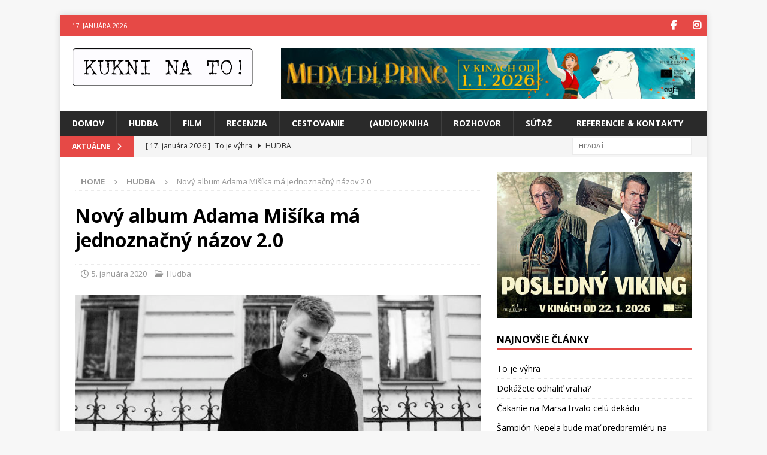

--- FILE ---
content_type: text/html; charset=UTF-8
request_url: https://www.kukninato.sk/hudba/novy-album-adama-misika-ma-jednoznacny-nazov-2-0/
body_size: 15957
content:
<!DOCTYPE html>
<html class="no-js mh-one-sb" lang="sk-SK" prefix="og: http://ogp.me/ns# fb: http://ogp.me/ns/fb#">
<head>
<meta charset="UTF-8">
<meta name="viewport" content="width=device-width, initial-scale=1.0">
<link rel="profile" href="http://gmpg.org/xfn/11" />
<title>Nový album Adama Mišíka má jednoznačný názov 2.0</title>
<meta name='robots' content='max-image-preview:large' />
<link rel='dns-prefetch' href='//fonts.googleapis.com' />
<link rel="alternate" type="application/rss+xml" title="RSS kanál:  &raquo;" href="https://www.kukninato.sk/feed/" />
<link rel="alternate" type="application/rss+xml" title="RSS kanál komentárov webu  &raquo;" href="https://www.kukninato.sk/comments/feed/" />
<link rel="alternate" title="oEmbed (JSON)" type="application/json+oembed" href="https://www.kukninato.sk/wp-json/oembed/1.0/embed?url=https%3A%2F%2Fwww.kukninato.sk%2Fhudba%2Fnovy-album-adama-misika-ma-jednoznacny-nazov-2-0%2F" />
<link rel="alternate" title="oEmbed (XML)" type="text/xml+oembed" href="https://www.kukninato.sk/wp-json/oembed/1.0/embed?url=https%3A%2F%2Fwww.kukninato.sk%2Fhudba%2Fnovy-album-adama-misika-ma-jednoznacny-nazov-2-0%2F&#038;format=xml" />
<style id='wp-img-auto-sizes-contain-inline-css' type='text/css'>
img:is([sizes=auto i],[sizes^="auto," i]){contain-intrinsic-size:3000px 1500px}
/*# sourceURL=wp-img-auto-sizes-contain-inline-css */
</style>

<style id='wp-emoji-styles-inline-css' type='text/css'>

	img.wp-smiley, img.emoji {
		display: inline !important;
		border: none !important;
		box-shadow: none !important;
		height: 1em !important;
		width: 1em !important;
		margin: 0 0.07em !important;
		vertical-align: -0.1em !important;
		background: none !important;
		padding: 0 !important;
	}
/*# sourceURL=wp-emoji-styles-inline-css */
</style>
<link rel='stylesheet' id='wp-block-library-css' href='https://www.kukninato.sk/wp-includes/css/dist/block-library/style.min.css?ver=6.9' type='text/css' media='all' />
<style id='global-styles-inline-css' type='text/css'>
:root{--wp--preset--aspect-ratio--square: 1;--wp--preset--aspect-ratio--4-3: 4/3;--wp--preset--aspect-ratio--3-4: 3/4;--wp--preset--aspect-ratio--3-2: 3/2;--wp--preset--aspect-ratio--2-3: 2/3;--wp--preset--aspect-ratio--16-9: 16/9;--wp--preset--aspect-ratio--9-16: 9/16;--wp--preset--color--black: #000000;--wp--preset--color--cyan-bluish-gray: #abb8c3;--wp--preset--color--white: #ffffff;--wp--preset--color--pale-pink: #f78da7;--wp--preset--color--vivid-red: #cf2e2e;--wp--preset--color--luminous-vivid-orange: #ff6900;--wp--preset--color--luminous-vivid-amber: #fcb900;--wp--preset--color--light-green-cyan: #7bdcb5;--wp--preset--color--vivid-green-cyan: #00d084;--wp--preset--color--pale-cyan-blue: #8ed1fc;--wp--preset--color--vivid-cyan-blue: #0693e3;--wp--preset--color--vivid-purple: #9b51e0;--wp--preset--gradient--vivid-cyan-blue-to-vivid-purple: linear-gradient(135deg,rgb(6,147,227) 0%,rgb(155,81,224) 100%);--wp--preset--gradient--light-green-cyan-to-vivid-green-cyan: linear-gradient(135deg,rgb(122,220,180) 0%,rgb(0,208,130) 100%);--wp--preset--gradient--luminous-vivid-amber-to-luminous-vivid-orange: linear-gradient(135deg,rgb(252,185,0) 0%,rgb(255,105,0) 100%);--wp--preset--gradient--luminous-vivid-orange-to-vivid-red: linear-gradient(135deg,rgb(255,105,0) 0%,rgb(207,46,46) 100%);--wp--preset--gradient--very-light-gray-to-cyan-bluish-gray: linear-gradient(135deg,rgb(238,238,238) 0%,rgb(169,184,195) 100%);--wp--preset--gradient--cool-to-warm-spectrum: linear-gradient(135deg,rgb(74,234,220) 0%,rgb(151,120,209) 20%,rgb(207,42,186) 40%,rgb(238,44,130) 60%,rgb(251,105,98) 80%,rgb(254,248,76) 100%);--wp--preset--gradient--blush-light-purple: linear-gradient(135deg,rgb(255,206,236) 0%,rgb(152,150,240) 100%);--wp--preset--gradient--blush-bordeaux: linear-gradient(135deg,rgb(254,205,165) 0%,rgb(254,45,45) 50%,rgb(107,0,62) 100%);--wp--preset--gradient--luminous-dusk: linear-gradient(135deg,rgb(255,203,112) 0%,rgb(199,81,192) 50%,rgb(65,88,208) 100%);--wp--preset--gradient--pale-ocean: linear-gradient(135deg,rgb(255,245,203) 0%,rgb(182,227,212) 50%,rgb(51,167,181) 100%);--wp--preset--gradient--electric-grass: linear-gradient(135deg,rgb(202,248,128) 0%,rgb(113,206,126) 100%);--wp--preset--gradient--midnight: linear-gradient(135deg,rgb(2,3,129) 0%,rgb(40,116,252) 100%);--wp--preset--font-size--small: 13px;--wp--preset--font-size--medium: 20px;--wp--preset--font-size--large: 36px;--wp--preset--font-size--x-large: 42px;--wp--preset--spacing--20: 0.44rem;--wp--preset--spacing--30: 0.67rem;--wp--preset--spacing--40: 1rem;--wp--preset--spacing--50: 1.5rem;--wp--preset--spacing--60: 2.25rem;--wp--preset--spacing--70: 3.38rem;--wp--preset--spacing--80: 5.06rem;--wp--preset--shadow--natural: 6px 6px 9px rgba(0, 0, 0, 0.2);--wp--preset--shadow--deep: 12px 12px 50px rgba(0, 0, 0, 0.4);--wp--preset--shadow--sharp: 6px 6px 0px rgba(0, 0, 0, 0.2);--wp--preset--shadow--outlined: 6px 6px 0px -3px rgb(255, 255, 255), 6px 6px rgb(0, 0, 0);--wp--preset--shadow--crisp: 6px 6px 0px rgb(0, 0, 0);}:where(.is-layout-flex){gap: 0.5em;}:where(.is-layout-grid){gap: 0.5em;}body .is-layout-flex{display: flex;}.is-layout-flex{flex-wrap: wrap;align-items: center;}.is-layout-flex > :is(*, div){margin: 0;}body .is-layout-grid{display: grid;}.is-layout-grid > :is(*, div){margin: 0;}:where(.wp-block-columns.is-layout-flex){gap: 2em;}:where(.wp-block-columns.is-layout-grid){gap: 2em;}:where(.wp-block-post-template.is-layout-flex){gap: 1.25em;}:where(.wp-block-post-template.is-layout-grid){gap: 1.25em;}.has-black-color{color: var(--wp--preset--color--black) !important;}.has-cyan-bluish-gray-color{color: var(--wp--preset--color--cyan-bluish-gray) !important;}.has-white-color{color: var(--wp--preset--color--white) !important;}.has-pale-pink-color{color: var(--wp--preset--color--pale-pink) !important;}.has-vivid-red-color{color: var(--wp--preset--color--vivid-red) !important;}.has-luminous-vivid-orange-color{color: var(--wp--preset--color--luminous-vivid-orange) !important;}.has-luminous-vivid-amber-color{color: var(--wp--preset--color--luminous-vivid-amber) !important;}.has-light-green-cyan-color{color: var(--wp--preset--color--light-green-cyan) !important;}.has-vivid-green-cyan-color{color: var(--wp--preset--color--vivid-green-cyan) !important;}.has-pale-cyan-blue-color{color: var(--wp--preset--color--pale-cyan-blue) !important;}.has-vivid-cyan-blue-color{color: var(--wp--preset--color--vivid-cyan-blue) !important;}.has-vivid-purple-color{color: var(--wp--preset--color--vivid-purple) !important;}.has-black-background-color{background-color: var(--wp--preset--color--black) !important;}.has-cyan-bluish-gray-background-color{background-color: var(--wp--preset--color--cyan-bluish-gray) !important;}.has-white-background-color{background-color: var(--wp--preset--color--white) !important;}.has-pale-pink-background-color{background-color: var(--wp--preset--color--pale-pink) !important;}.has-vivid-red-background-color{background-color: var(--wp--preset--color--vivid-red) !important;}.has-luminous-vivid-orange-background-color{background-color: var(--wp--preset--color--luminous-vivid-orange) !important;}.has-luminous-vivid-amber-background-color{background-color: var(--wp--preset--color--luminous-vivid-amber) !important;}.has-light-green-cyan-background-color{background-color: var(--wp--preset--color--light-green-cyan) !important;}.has-vivid-green-cyan-background-color{background-color: var(--wp--preset--color--vivid-green-cyan) !important;}.has-pale-cyan-blue-background-color{background-color: var(--wp--preset--color--pale-cyan-blue) !important;}.has-vivid-cyan-blue-background-color{background-color: var(--wp--preset--color--vivid-cyan-blue) !important;}.has-vivid-purple-background-color{background-color: var(--wp--preset--color--vivid-purple) !important;}.has-black-border-color{border-color: var(--wp--preset--color--black) !important;}.has-cyan-bluish-gray-border-color{border-color: var(--wp--preset--color--cyan-bluish-gray) !important;}.has-white-border-color{border-color: var(--wp--preset--color--white) !important;}.has-pale-pink-border-color{border-color: var(--wp--preset--color--pale-pink) !important;}.has-vivid-red-border-color{border-color: var(--wp--preset--color--vivid-red) !important;}.has-luminous-vivid-orange-border-color{border-color: var(--wp--preset--color--luminous-vivid-orange) !important;}.has-luminous-vivid-amber-border-color{border-color: var(--wp--preset--color--luminous-vivid-amber) !important;}.has-light-green-cyan-border-color{border-color: var(--wp--preset--color--light-green-cyan) !important;}.has-vivid-green-cyan-border-color{border-color: var(--wp--preset--color--vivid-green-cyan) !important;}.has-pale-cyan-blue-border-color{border-color: var(--wp--preset--color--pale-cyan-blue) !important;}.has-vivid-cyan-blue-border-color{border-color: var(--wp--preset--color--vivid-cyan-blue) !important;}.has-vivid-purple-border-color{border-color: var(--wp--preset--color--vivid-purple) !important;}.has-vivid-cyan-blue-to-vivid-purple-gradient-background{background: var(--wp--preset--gradient--vivid-cyan-blue-to-vivid-purple) !important;}.has-light-green-cyan-to-vivid-green-cyan-gradient-background{background: var(--wp--preset--gradient--light-green-cyan-to-vivid-green-cyan) !important;}.has-luminous-vivid-amber-to-luminous-vivid-orange-gradient-background{background: var(--wp--preset--gradient--luminous-vivid-amber-to-luminous-vivid-orange) !important;}.has-luminous-vivid-orange-to-vivid-red-gradient-background{background: var(--wp--preset--gradient--luminous-vivid-orange-to-vivid-red) !important;}.has-very-light-gray-to-cyan-bluish-gray-gradient-background{background: var(--wp--preset--gradient--very-light-gray-to-cyan-bluish-gray) !important;}.has-cool-to-warm-spectrum-gradient-background{background: var(--wp--preset--gradient--cool-to-warm-spectrum) !important;}.has-blush-light-purple-gradient-background{background: var(--wp--preset--gradient--blush-light-purple) !important;}.has-blush-bordeaux-gradient-background{background: var(--wp--preset--gradient--blush-bordeaux) !important;}.has-luminous-dusk-gradient-background{background: var(--wp--preset--gradient--luminous-dusk) !important;}.has-pale-ocean-gradient-background{background: var(--wp--preset--gradient--pale-ocean) !important;}.has-electric-grass-gradient-background{background: var(--wp--preset--gradient--electric-grass) !important;}.has-midnight-gradient-background{background: var(--wp--preset--gradient--midnight) !important;}.has-small-font-size{font-size: var(--wp--preset--font-size--small) !important;}.has-medium-font-size{font-size: var(--wp--preset--font-size--medium) !important;}.has-large-font-size{font-size: var(--wp--preset--font-size--large) !important;}.has-x-large-font-size{font-size: var(--wp--preset--font-size--x-large) !important;}
/*# sourceURL=global-styles-inline-css */
</style>

<style id='classic-theme-styles-inline-css' type='text/css'>
/*! This file is auto-generated */
.wp-block-button__link{color:#fff;background-color:#32373c;border-radius:9999px;box-shadow:none;text-decoration:none;padding:calc(.667em + 2px) calc(1.333em + 2px);font-size:1.125em}.wp-block-file__button{background:#32373c;color:#fff;text-decoration:none}
/*# sourceURL=/wp-includes/css/classic-themes.min.css */
</style>
<link rel='stylesheet' id='responsive-lightbox-prettyphoto-css' href='https://www.kukninato.sk/wp-content/plugins/responsive-lightbox/assets/prettyphoto/prettyPhoto.min.css?ver=3.1.6' type='text/css' media='all' />
<link rel='stylesheet' id='mh-google-fonts-css' href='https://fonts.googleapis.com/css?family=Open+Sans:300,400,400italic,600,700' type='text/css' media='all' />
<link rel='stylesheet' id='mh-font-awesome-css' href='https://www.kukninato.sk/wp-content/themes/mh-magazine/includes/core/assets/css/font-awesome.min.css' type='text/css' media='all' />
<link rel='stylesheet' id='mh-magazine-css' href='https://www.kukninato.sk/wp-content/themes/mh-magazine/style.css?ver=5.0.4' type='text/css' media='all' />
<script type="text/javascript" src="https://www.kukninato.sk/wp-includes/js/jquery/jquery.min.js?ver=3.7.1" id="jquery-core-js"></script>
<script type="text/javascript" src="https://www.kukninato.sk/wp-includes/js/jquery/jquery-migrate.min.js?ver=3.4.1" id="jquery-migrate-js"></script>
<script type="text/javascript" src="https://www.kukninato.sk/wp-content/plugins/float-left-right-advertising/floataaddss.js?ver=6.9" id="floataaddss.js-js"></script>
<script type="text/javascript" src="https://www.kukninato.sk/wp-content/plugins/responsive-lightbox/assets/prettyphoto/jquery.prettyPhoto.min.js?ver=3.1.6" id="responsive-lightbox-prettyphoto-js"></script>
<script type="text/javascript" src="https://www.kukninato.sk/wp-includes/js/underscore.min.js?ver=1.13.7" id="underscore-js"></script>
<script type="text/javascript" src="https://www.kukninato.sk/wp-content/plugins/responsive-lightbox/assets/infinitescroll/infinite-scroll.pkgd.min.js?ver=4.0.1" id="responsive-lightbox-infinite-scroll-js"></script>
<script type="text/javascript" src="https://www.kukninato.sk/wp-content/plugins/responsive-lightbox/assets/dompurify/purify.min.js?ver=3.3.1" id="dompurify-js"></script>
<script type="text/javascript" id="responsive-lightbox-sanitizer-js-before">
/* <![CDATA[ */
window.RLG = window.RLG || {}; window.RLG.sanitizeAllowedHosts = ["youtube.com","www.youtube.com","youtu.be","vimeo.com","player.vimeo.com"];
//# sourceURL=responsive-lightbox-sanitizer-js-before
/* ]]> */
</script>
<script type="text/javascript" src="https://www.kukninato.sk/wp-content/plugins/responsive-lightbox/js/sanitizer.js?ver=2.6.1" id="responsive-lightbox-sanitizer-js"></script>
<script type="text/javascript" id="responsive-lightbox-js-before">
/* <![CDATA[ */
var rlArgs = {"script":"prettyphoto","selector":"lightbox","customEvents":"","activeGalleries":true,"animationSpeed":"normal","slideshow":false,"slideshowDelay":5000,"slideshowAutoplay":false,"opacity":"0.75","showTitle":true,"allowResize":true,"allowExpand":true,"width":1080,"height":720,"separator":"\/","theme":"pp_default","horizontalPadding":20,"hideFlash":false,"wmode":"opaque","videoAutoplay":false,"modal":false,"deeplinking":false,"overlayGallery":true,"keyboardShortcuts":true,"social":false,"woocommerce_gallery":false,"ajaxurl":"https:\/\/www.kukninato.sk\/wp-admin\/admin-ajax.php","nonce":"91440ff84e","preview":false,"postId":14799,"scriptExtension":false};

//# sourceURL=responsive-lightbox-js-before
/* ]]> */
</script>
<script type="text/javascript" src="https://www.kukninato.sk/wp-content/plugins/responsive-lightbox/js/front.js?ver=2.6.1" id="responsive-lightbox-js"></script>
<script type="text/javascript" id="mh-scripts-js-extra">
/* <![CDATA[ */
var mh = {"text":{"toggle_menu":"Toggle Menu"}};
//# sourceURL=mh-scripts-js-extra
/* ]]> */
</script>
<script type="text/javascript" src="https://www.kukninato.sk/wp-content/themes/mh-magazine/includes/core/assets/js/scripts.js?ver=5.0.4" id="mh-scripts-js"></script>
<link rel="https://api.w.org/" href="https://www.kukninato.sk/wp-json/" /><link rel="alternate" title="JSON" type="application/json" href="https://www.kukninato.sk/wp-json/wp/v2/posts/14799" /><link rel="EditURI" type="application/rsd+xml" title="RSD" href="https://www.kukninato.sk/xmlrpc.php?rsd" />
<meta name="generator" content="WordPress 6.9" />
<link rel="canonical" href="https://www.kukninato.sk/hudba/novy-album-adama-misika-ma-jednoznacny-nazov-2-0/" />
<link rel='shortlink' href='https://www.kukninato.sk/?p=14799' />
<!--[if lt IE 9]>
<script src="https://www.kukninato.sk/wp-content/themes/mh-magazine/js/css3-mediaqueries.js"></script>
<![endif]-->
<!--[if lt IE 9]>
<script src="https://www.kukninato.sk/wp-content/themes/mh-magazine/js/css3-mediaqueries.js"></script>
<![endif]-->
<link rel="icon" href="https://www.kukninato.sk/wp-content/uploads/2017/06/cropped-kuk-32x32.png" sizes="32x32" />
<link rel="icon" href="https://www.kukninato.sk/wp-content/uploads/2017/06/cropped-kuk-192x192.png" sizes="192x192" />
<link rel="apple-touch-icon" href="https://www.kukninato.sk/wp-content/uploads/2017/06/cropped-kuk-180x180.png" />
<meta name="msapplication-TileImage" content="https://www.kukninato.sk/wp-content/uploads/2017/06/cropped-kuk-270x270.png" />

<!-- START - Open Graph and Twitter Card Tags 3.3.7 -->
 <!-- Facebook Open Graph -->
  <meta property="og:locale" content="sk_SK"/>
  <meta property="og:title" content="Nový album Adama Mišíka má jednoznačný názov 2.0"/>
  <meta property="og:url" content="https://www.kukninato.sk/hudba/novy-album-adama-misika-ma-jednoznacny-nazov-2-0/"/>
  <meta property="og:type" content="article"/>
  <meta property="og:description" content="Hlavným autorom všetkých desiatich piesní na albume je sám Interpret. Nahrávka 2.0 je vyrovnaný, dospelý album s moderným zvukom, obsahujúci prvky popu, rocku, R&amp;B i rapu. Na albume s Adamom Mišíkom spolupracovalo až šesť producentských tímov.
Spevákovi, podľa vlastných slov, trvalo päť rokov ký"/>
  <meta property="og:image" content="https://www.kukninato.sk/wp-content/uploads/2019/12/Adam-Misik.jpg"/>
  <meta property="og:image:url" content="https://www.kukninato.sk/wp-content/uploads/2019/12/Adam-Misik.jpg"/>
  <meta property="og:image:secure_url" content="https://www.kukninato.sk/wp-content/uploads/2019/12/Adam-Misik.jpg"/>
  <meta property="article:section" content="Hudba"/>
  <meta property="article:publisher" content="https://www.facebook.com/kukninato.sk"/>
  <meta property="fb:app_id" content="966242223397117"/>
 <!-- Google+ / Schema.org -->
 <!-- Twitter Cards -->
  <meta name="twitter:title" content="Nový album Adama Mišíka má jednoznačný názov 2.0"/>
  <meta name="twitter:url" content="https://www.kukninato.sk/hudba/novy-album-adama-misika-ma-jednoznacny-nazov-2-0/"/>
  <meta name="twitter:description" content="Hlavným autorom všetkých desiatich piesní na albume je sám Interpret. Nahrávka 2.0 je vyrovnaný, dospelý album s moderným zvukom, obsahujúci prvky popu, rocku, R&amp;B i rapu. Na albume s Adamom Mišíkom spolupracovalo až šesť producentských tímov.
Spevákovi, podľa vlastných slov, trvalo päť rokov ký"/>
  <meta name="twitter:image" content="https://www.kukninato.sk/wp-content/uploads/2019/12/Adam-Misik.jpg"/>
  <meta name="twitter:card" content="summary_large_image"/>
 <!-- SEO -->
 <!-- Misc. tags -->
 <!-- is_singular -->
<!-- END - Open Graph and Twitter Card Tags 3.3.7 -->
	
</head>
<body id="mh-mobile" class="wp-singular post-template-default single single-post postid-14799 single-format-standard wp-custom-logo wp-theme-mh-magazine mh-boxed-layout mh-right-sb mh-loop-layout1 mh-widget-layout1" itemscope="itemscope" itemtype="https://schema.org/WebPage">
<div class="mh-container mh-container-outer">
<div class="mh-header-nav-mobile clearfix"></div>
	<div class="mh-preheader">
		<div class="mh-container mh-container-inner mh-row clearfix">
							<div class="mh-header-bar-content mh-header-bar-top-left mh-col-2-3 clearfix">
											<div class="mh-header-date mh-header-date-top">
							17. januára 2026						</div>
									</div>
										<div class="mh-header-bar-content mh-header-bar-top-right mh-col-1-3 clearfix">
											<nav class="mh-social-icons mh-social-nav mh-social-nav-top clearfix" itemscope="itemscope" itemtype="https://schema.org/SiteNavigationElement">
							<div class="menu-social-icons-menu-container"><ul id="menu-social-icons-menu" class="menu"><li id="menu-item-423" class="menu-item menu-item-type-custom menu-item-object-custom menu-item-423"><a href="https://www.facebook.com/kukninato.sk"><i class="fa fa-mh-social"></i><span class="screen-reader-text">Facebook</span></a></li>
<li id="menu-item-24903" class="menu-item menu-item-type-custom menu-item-object-custom menu-item-24903"><a href="https://www.instagram.com/pavolno1974/"><i class="fa fa-mh-social"></i><span class="screen-reader-text">Instagram</span></a></li>
</ul></div>						</nav>
									</div>
					</div>
	</div>
<header class="mh-header" itemscope="itemscope" itemtype="https://schema.org/WPHeader">
	<div class="mh-container mh-container-inner clearfix">
	   <div class="mh-custom-header clearfix">
<div class="mh-header-columns mh-row clearfix">
<div class="mh-col-1-3 mh-site-identity">
<div class="mh-site-logo" role="banner" itemscope="itemscope" itemtype="https://schema.org/Brand">
<a href="https://www.kukninato.sk/" class="custom-logo-link" rel="home"><img width="531" height="112" src="https://www.kukninato.sk/wp-content/uploads/2016/10/kukni-na-to-1.png" class="custom-logo" alt="" decoding="async" fetchpriority="high" srcset="https://www.kukninato.sk/wp-content/uploads/2016/10/kukni-na-to-1.png 531w, https://www.kukninato.sk/wp-content/uploads/2016/10/kukni-na-to-1-300x63.png 300w" sizes="(max-width: 531px) 100vw, 531px" /></a></div>
</div>
<aside class="mh-col-2-3 mh-header-widget-2">
<div id="text-17" class="mh-widget mh-header-2 widget_text">			<div class="textwidget"><p><a title="SCANDI | SK | 21.—28. 1. 2026" href="https://www.youtube.com/watch?v=p2qXE_gZ2Dc" target="new"><img decoding="async" style="max-width: 100%; height: auto;" src="https://www.kukninato.sk/wp-content/uploads/2026/01/B_polar-bear-prince.jpg" alt="" width="728" /><!-- height="90"--></a></p>
</div>
		</div></aside>
</div>
</div>
	</div>
	<div class="mh-main-nav-wrap">
		<nav class="mh-navigation mh-main-nav mh-container mh-container-inner clearfix" itemscope="itemscope" itemtype="https://schema.org/SiteNavigationElement">
			<div class="menu-moje-menu-container"><ul id="menu-moje-menu" class="menu"><li id="menu-item-148" class="menu-item menu-item-type-custom menu-item-object-custom menu-item-148"><a href="http://kukninato.sk">Domov</a></li>
<li id="menu-item-141" class="menu-item menu-item-type-taxonomy menu-item-object-category current-post-ancestor current-menu-parent current-post-parent menu-item-141"><a href="https://www.kukninato.sk/category/hudba/">Hudba</a></li>
<li id="menu-item-142" class="menu-item menu-item-type-taxonomy menu-item-object-category menu-item-142"><a href="https://www.kukninato.sk/category/film/">Film</a></li>
<li id="menu-item-529" class="menu-item menu-item-type-taxonomy menu-item-object-category menu-item-529"><a href="https://www.kukninato.sk/category/recenzia/">Recenzia</a></li>
<li id="menu-item-143" class="menu-item menu-item-type-taxonomy menu-item-object-category menu-item-143"><a href="https://www.kukninato.sk/category/cestovanie/">Cestovanie</a></li>
<li id="menu-item-145" class="menu-item menu-item-type-taxonomy menu-item-object-category menu-item-145"><a href="https://www.kukninato.sk/category/kniha/">(Audio)Kniha</a></li>
<li id="menu-item-147" class="menu-item menu-item-type-taxonomy menu-item-object-category menu-item-147"><a href="https://www.kukninato.sk/category/rozhovor/">Rozhovor</a></li>
<li id="menu-item-149" class="menu-item menu-item-type-taxonomy menu-item-object-category menu-item-149"><a href="https://www.kukninato.sk/category/sutaz/">Súťaž</a></li>
<li id="menu-item-67" class="menu-item menu-item-type-post_type menu-item-object-page menu-item-67"><a href="https://www.kukninato.sk/kontakt/">Referencie &#038; Kontakty</a></li>
</ul></div>		</nav>
	</div>
	</header>
	<div class="mh-subheader">
		<div class="mh-container mh-container-inner mh-row clearfix">
							<div class="mh-header-bar-content mh-header-bar-bottom-left mh-col-2-3 clearfix">
											<div class="mh-header-ticker mh-header-ticker-bottom">
							<div class="mh-ticker-bottom">
			<div class="mh-ticker-title mh-ticker-title-bottom">
			AKTUÁLNE<i class="fa fa-chevron-right"></i>		</div>
		<div class="mh-ticker-content mh-ticker-content-bottom">
		<ul id="mh-ticker-loop-bottom">				<li class="mh-ticker-item mh-ticker-item-bottom">
					<a href="https://www.kukninato.sk/hudba/to-je-vyhra/" title="To je výhra">
						<span class="mh-ticker-item-date mh-ticker-item-date-bottom">
                        	[ 17. januára 2026 ]                        </span>
						<span class="mh-ticker-item-title mh-ticker-item-title-bottom">
							To je výhra						</span>
													<span class="mh-ticker-item-cat mh-ticker-item-cat-bottom">
								<i class="fa fa-caret-right"></i>
																Hudba							</span>
											</a>
				</li>				<li class="mh-ticker-item mh-ticker-item-bottom">
					<a href="https://www.kukninato.sk/kniha/dokazete-odhalit-vraha/" title="Dokážete odhaliť vraha?">
						<span class="mh-ticker-item-date mh-ticker-item-date-bottom">
                        	[ 17. januára 2026 ]                        </span>
						<span class="mh-ticker-item-title mh-ticker-item-title-bottom">
							Dokážete odhaliť vraha?						</span>
													<span class="mh-ticker-item-cat mh-ticker-item-cat-bottom">
								<i class="fa fa-caret-right"></i>
																Kniha							</span>
											</a>
				</li>				<li class="mh-ticker-item mh-ticker-item-bottom">
					<a href="https://www.kukninato.sk/hudba/cakanie-na-marsa-trvalo-celu-dekadu/" title="Čakanie na Marsa trvalo celú dekádu">
						<span class="mh-ticker-item-date mh-ticker-item-date-bottom">
                        	[ 16. januára 2026 ]                        </span>
						<span class="mh-ticker-item-title mh-ticker-item-title-bottom">
							Čakanie na Marsa trvalo celú dekádu						</span>
													<span class="mh-ticker-item-cat mh-ticker-item-cat-bottom">
								<i class="fa fa-caret-right"></i>
																Hudba							</span>
											</a>
				</li>				<li class="mh-ticker-item mh-ticker-item-bottom">
					<a href="https://www.kukninato.sk/film/sampion-nepela-bude-mat-predpremieru-na-zimnej-olympiade-v-milane/" title="Šampión Nepela bude mať predpremiéru na zimnej olympiáde v Miláne">
						<span class="mh-ticker-item-date mh-ticker-item-date-bottom">
                        	[ 15. januára 2026 ]                        </span>
						<span class="mh-ticker-item-title mh-ticker-item-title-bottom">
							Šampión Nepela bude mať predpremiéru na zimnej olympiáde v Miláne						</span>
													<span class="mh-ticker-item-cat mh-ticker-item-cat-bottom">
								<i class="fa fa-caret-right"></i>
																Film							</span>
											</a>
				</li>				<li class="mh-ticker-item mh-ticker-item-bottom">
					<a href="https://www.kukninato.sk/kniha/sokuje-znepokoji-a-neda-spat/" title="Šokuje, znepokojí a nedá spať">
						<span class="mh-ticker-item-date mh-ticker-item-date-bottom">
                        	[ 15. januára 2026 ]                        </span>
						<span class="mh-ticker-item-title mh-ticker-item-title-bottom">
							Šokuje, znepokojí a nedá spať						</span>
													<span class="mh-ticker-item-cat mh-ticker-item-cat-bottom">
								<i class="fa fa-caret-right"></i>
																Kniha							</span>
											</a>
				</li>				<li class="mh-ticker-item mh-ticker-item-bottom">
					<a href="https://www.kukninato.sk/film/scandi-otvori-posledny-viking/" title="Scandi otvorí Posledný viking">
						<span class="mh-ticker-item-date mh-ticker-item-date-bottom">
                        	[ 14. januára 2026 ]                        </span>
						<span class="mh-ticker-item-title mh-ticker-item-title-bottom">
							Scandi otvorí Posledný viking						</span>
													<span class="mh-ticker-item-cat mh-ticker-item-cat-bottom">
								<i class="fa fa-caret-right"></i>
																Film							</span>
											</a>
				</li>				<li class="mh-ticker-item mh-ticker-item-bottom">
					<a href="https://www.kukninato.sk/kniha/nezomriem-neboj-sa/" title="Nezomriem, neboj sa&#8230;">
						<span class="mh-ticker-item-date mh-ticker-item-date-bottom">
                        	[ 13. januára 2026 ]                        </span>
						<span class="mh-ticker-item-title mh-ticker-item-title-bottom">
							Nezomriem, neboj sa&#8230;						</span>
													<span class="mh-ticker-item-cat mh-ticker-item-cat-bottom">
								<i class="fa fa-caret-right"></i>
																Kniha							</span>
											</a>
				</li>		</ul>
	</div>
</div>						</div>
									</div>
										<div class="mh-header-bar-content mh-header-bar-bottom-right mh-col-1-3 clearfix">
											<aside class="mh-header-search mh-header-search-bottom">
							<form role="search" method="get" class="search-form" action="https://www.kukninato.sk/">
				<label>
					<span class="screen-reader-text">Hľadať:</span>
					<input type="search" class="search-field" placeholder="Hľadať &hellip;" value="" name="s" />
				</label>
				<input type="submit" class="search-submit" value="Nájdi" />
			</form>						</aside>
									</div>
					</div>
	</div>
<div class="mh-wrapper clearfix">
	<div class="mh-main clearfix">
		<div id="main-content" class="mh-content" role="main" itemprop="mainContentOfPage"><nav class="mh-breadcrumb" itemscope itemtype="https://schema.org/BreadcrumbList"><span itemprop="itemListElement" itemscope itemtype="https://schema.org/ListItem"><a href="https://www.kukninato.sk" title="Home" itemprop="item"><span itemprop="name">Home</span></a><meta itemprop="position" content="1" /></span><span class="mh-breadcrumb-delimiter"><i class="fa fa-angle-right"></i></span><span itemprop="itemListElement" itemscope itemtype="https://schema.org/ListItem"><a href="https://www.kukninato.sk/category/hudba/" itemprop="item" title="Hudba"><span itemprop="name">Hudba</span></a><meta itemprop="position" content="2" /></span><span class="mh-breadcrumb-delimiter"><i class="fa fa-angle-right"></i></span>Nový album Adama Mišíka má jednoznačný názov 2.0</nav>
<article id="post-14799" class="post-14799 post type-post status-publish format-standard has-post-thumbnail hentry category-hudba tag-2-0 tag-adam-misik tag-hudba tag-kukni-na-to tag-universal-music">
	<header class="entry-header clearfix"><h1 class="entry-title">Nový album Adama Mišíka má jednoznačný názov 2.0</h1><div class="mh-meta entry-meta">
<span class="entry-meta-date updated"><i class="far fa-clock"></i><a href="https://www.kukninato.sk/2020/01/">5. januára 2020</a></span>
<span class="entry-meta-categories"><i class="far fa-folder-open"></i><a href="https://www.kukninato.sk/category/hudba/" rel="category tag">Hudba</a></span>
</div>
	</header>
		<div class="entry-content clearfix">
<figure class="entry-thumbnail">
<img width="678" height="381" src="https://www.kukninato.sk/wp-content/uploads/2019/12/Adam-Misik-678x381.jpg" class="attachment-mh-magazine-content size-mh-magazine-content wp-post-image" alt="" title="Adam Misik" loading="eager" decoding="async" />
</figure>
<div class="mh-social-top">
<div class="mh-share-buttons clearfix">
	<a class="mh-facebook" href="#" onclick="window.open('https://www.facebook.com/sharer.php?u=https%3A%2F%2Fwww.kukninato.sk%2Fhudba%2Fnovy-album-adama-misika-ma-jednoznacny-nazov-2-0%2F&t=Nov%C3%BD+album+Adama+Mi%C5%A1%C3%ADka+m%C3%A1+jednozna%C4%8Dn%C3%BD+n%C3%A1zov+2.0', 'facebookShare', 'width=626,height=436'); return false;" title="Share on Facebook">
		<span class="mh-share-button"><i class="fab fa-facebook-f"></i></span>
	</a>
	<a class="mh-twitter" href="#" onclick="window.open('https://twitter.com/share?text=Nov%C3%BD+album+Adama+Mi%C5%A1%C3%ADka+m%C3%A1+jednozna%C4%8Dn%C3%BD+n%C3%A1zov+2.0:&url=https%3A%2F%2Fwww.kukninato.sk%2Fhudba%2Fnovy-album-adama-misika-ma-jednoznacny-nazov-2-0%2F', 'twitterShare', 'width=626,height=436'); return false;" title="Tweet This Post">
		<span class="mh-share-button"><i class="fab fa-x-twitter"></i></span>
	</a>
	<a class="mh-linkedin" href="#" onclick="window.open('https://www.linkedin.com/shareArticle?mini=true&url=https%3A%2F%2Fwww.kukninato.sk%2Fhudba%2Fnovy-album-adama-misika-ma-jednoznacny-nazov-2-0%2F&source=', 'linkedinShare', 'width=626,height=436'); return false;" title="Share on LinkedIn">
		<span class="mh-share-button"><i class="fab fa-linkedin"></i></span>
	</a>
	<a class="mh-pinterest" href="#" onclick="window.open('https://pinterest.com/pin/create/button/?url=https%3A%2F%2Fwww.kukninato.sk%2Fhudba%2Fnovy-album-adama-misika-ma-jednoznacny-nazov-2-0%2F&media=https://www.kukninato.sk/wp-content/uploads/2019/12/Adam-Misik.jpg&description=Nov%C3%BD+album+Adama+Mi%C5%A1%C3%ADka+m%C3%A1+jednozna%C4%8Dn%C3%BD+n%C3%A1zov+2.0', 'pinterestShare', 'width=750,height=350'); return false;" title="Pin This Post">
		<span class="mh-share-button"><i class="fab fa-pinterest"></i></span>
	</a>
	<a class="mh-email" href="mailto:?subject=Nov%C3%BD%20album%20Adama%20Mi%C5%A1%C3%ADka%20m%C3%A1%20jednozna%C4%8Dn%C3%BD%20n%C3%A1zov%202.0&amp;body=https%3A%2F%2Fwww.kukninato.sk%2Fhudba%2Fnovy-album-adama-misika-ma-jednoznacny-nazov-2-0%2F" title="Send this article to a friend" target="_blank">
		<span class="mh-share-button"><i class="far fa-envelope"></i></span>
	</a>
	<a class="mh-print" href="javascript:window.print()" title="Print this article">
		<span class="mh-share-button"><i class="fas fa-print"></i></span>
	</a>
    <a class="mh-whatsapp" href="#" onclick="window.open('https://api.whatsapp.com/send?phone={phone_number}&text=Nov%C3%BD+album+Adama+Mi%C5%A1%C3%ADka+m%C3%A1+jednozna%C4%8Dn%C3%BD+n%C3%A1zov+2.0:&url=https%3A%2F%2Fwww.kukninato.sk%2Fhudba%2Fnovy-album-adama-misika-ma-jednoznacny-nazov-2-0%2F', 'whatsappShare', 'width=626,height=436'); return false;" title="Share on Whatsapp">
        <span class="mh-share-button"><i class="fab fa-whatsapp"></i></span>
    </a>
	<a class="mh-mastodon" href="#" onclick="window.open('https://mastodonshare.com/share?text=Nov%C3%BD+album+Adama+Mi%C5%A1%C3%ADka+m%C3%A1+jednozna%C4%8Dn%C3%BD+n%C3%A1zov+2.0:&url=https%3A%2F%2Fwww.kukninato.sk%2Fhudba%2Fnovy-album-adama-misika-ma-jednoznacny-nazov-2-0%2F', 'mustodonShare', 'width=626,height=436'); return false;" title="Share On Mastodon">
		<span class="mh-share-button">
			<img src="https://www.kukninato.sk/wp-content/themes/mh-magazine/includes/core/assets/images/mostadon-logo.png" height="25px" width="20px">
		</span>
	</a>
</div></div>
<p style="text-align: justify;">Hlavným autorom všetkých desiatich piesní na albume je sám Interpret. <strong>Nahrávka 2.0</strong> je vyrovnaný, dospelý album s moderným zvukom, obsahujúci prvky <em>popu</em>, <em>rocku</em>, <em>R&amp;B</em> i <em>rapu</em>. Na albume s <strong>Adamom Mišíkom</strong> spolupracovalo až šesť producentských tímov.</p>
<p style="text-align: justify;">Spevákovi, podľa vlastných slov, trvalo päť rokov kým sa začal cítiť komfortne so zvukom skladieb. <em>Nikdy mi nešlo o kvantitu, ale o to, aby som prišiel s niečim, čo bude znieť trochu inak, ako všetko ostatné,</em> približuje nový album, na ktorom môže poslucháč zaznamenať všetky vplyvy, ktoré Adama sprevádzali jeho dospievaním. <em>Chcel som skúsiť niečo inak a nebrať hneď všetko prvoplánovo. A hlavne som nechcel, aby nahrávka bola produkčne monotónna a tak som sa spojil so všetkými producentmi, ktorí ma kedy hudobne inšpirovali.</em></p>
<p><iframe title="Adam Mišík - Ty se díváš ft. Sofian Medjmedj, SKiNNY BARBER" width="678" height="381" src="https://www.youtube.com/embed/6DTuwqyH3_g?feature=oembed" frameborder="0" allow="accelerometer; autoplay; encrypted-media; gyroscope; picture-in-picture" allowfullscreen></iframe></p>
<p style="text-align: justify;">Medzi nich sa tak zaradila i vychádzajúca hviezda súčasnej produkcie <strong>Enthic</strong>, ktorý stojí za tromi skladbami, vrátane už vydaného hitu <strong>Proud</strong>. Ďalej producent <strong>Ondřej Fielder</strong>, ktorý pravidelne spolupracuje napríklad s <em>Mirai</em>, <em>Lenny</em>, <em>Kryštof</em>, či <strong>Armin Effenberger</strong>, ktorí produkovali po dvoch piesňach a <strong>Marcell</strong>, ktorý má na svedomí skladby tri. V neposlednom rade sa na produkcii podieľal aj <strong>Lukáš Chromek</strong> a slovenský producentský tím <strong>Littlebeat</strong> (<em>Maxo Šrámek a Andrej Hruška</em>).</p>
<p><iframe title="Adam Mišík, Dorian - PROUD" width="678" height="381" src="https://www.youtube.com/embed/c3z66RwI1dk?feature=oembed" frameborder="0" allow="accelerometer; autoplay; encrypted-media; gyroscope; picture-in-picture" allowfullscreen></iframe></p>
<p style="text-align: justify;">Na nových piesňach participoval i <strong>rapper Dorian</strong>, s ktorým <strong>Adam</strong> nahral už spomínaný song <strong>Proud</strong>, ďalej speváci <strong>Marcell</strong>, <strong>Dano Kapitán</strong> a <strong>Sofian Medjmedj</strong> a rapper <strong>Skinny Barber</strong>.</p>
<p style="text-align: justify;">Napriek tomu, že sa na albume podieľal veľký tím ľudí, <strong>Adam Mišík</strong> si napísal všetky texty (<em>okrem textov featuringov</em>) a je tiež výrazným autorom hudby pri všetkých skladbách.</p>
<div class="mh-social-bottom">
<div class="mh-share-buttons clearfix">
	<a class="mh-facebook" href="#" onclick="window.open('https://www.facebook.com/sharer.php?u=https%3A%2F%2Fwww.kukninato.sk%2Fhudba%2Fnovy-album-adama-misika-ma-jednoznacny-nazov-2-0%2F&t=Nov%C3%BD+album+Adama+Mi%C5%A1%C3%ADka+m%C3%A1+jednozna%C4%8Dn%C3%BD+n%C3%A1zov+2.0', 'facebookShare', 'width=626,height=436'); return false;" title="Share on Facebook">
		<span class="mh-share-button"><i class="fab fa-facebook-f"></i></span>
	</a>
	<a class="mh-twitter" href="#" onclick="window.open('https://twitter.com/share?text=Nov%C3%BD+album+Adama+Mi%C5%A1%C3%ADka+m%C3%A1+jednozna%C4%8Dn%C3%BD+n%C3%A1zov+2.0:&url=https%3A%2F%2Fwww.kukninato.sk%2Fhudba%2Fnovy-album-adama-misika-ma-jednoznacny-nazov-2-0%2F', 'twitterShare', 'width=626,height=436'); return false;" title="Tweet This Post">
		<span class="mh-share-button"><i class="fab fa-x-twitter"></i></span>
	</a>
	<a class="mh-linkedin" href="#" onclick="window.open('https://www.linkedin.com/shareArticle?mini=true&url=https%3A%2F%2Fwww.kukninato.sk%2Fhudba%2Fnovy-album-adama-misika-ma-jednoznacny-nazov-2-0%2F&source=', 'linkedinShare', 'width=626,height=436'); return false;" title="Share on LinkedIn">
		<span class="mh-share-button"><i class="fab fa-linkedin"></i></span>
	</a>
	<a class="mh-pinterest" href="#" onclick="window.open('https://pinterest.com/pin/create/button/?url=https%3A%2F%2Fwww.kukninato.sk%2Fhudba%2Fnovy-album-adama-misika-ma-jednoznacny-nazov-2-0%2F&media=https://www.kukninato.sk/wp-content/uploads/2019/12/Adam-Misik.jpg&description=Nov%C3%BD+album+Adama+Mi%C5%A1%C3%ADka+m%C3%A1+jednozna%C4%8Dn%C3%BD+n%C3%A1zov+2.0', 'pinterestShare', 'width=750,height=350'); return false;" title="Pin This Post">
		<span class="mh-share-button"><i class="fab fa-pinterest"></i></span>
	</a>
	<a class="mh-email" href="mailto:?subject=Nov%C3%BD%20album%20Adama%20Mi%C5%A1%C3%ADka%20m%C3%A1%20jednozna%C4%8Dn%C3%BD%20n%C3%A1zov%202.0&amp;body=https%3A%2F%2Fwww.kukninato.sk%2Fhudba%2Fnovy-album-adama-misika-ma-jednoznacny-nazov-2-0%2F" title="Send this article to a friend" target="_blank">
		<span class="mh-share-button"><i class="far fa-envelope"></i></span>
	</a>
	<a class="mh-print" href="javascript:window.print()" title="Print this article">
		<span class="mh-share-button"><i class="fas fa-print"></i></span>
	</a>
    <a class="mh-whatsapp" href="#" onclick="window.open('https://api.whatsapp.com/send?phone={phone_number}&text=Nov%C3%BD+album+Adama+Mi%C5%A1%C3%ADka+m%C3%A1+jednozna%C4%8Dn%C3%BD+n%C3%A1zov+2.0:&url=https%3A%2F%2Fwww.kukninato.sk%2Fhudba%2Fnovy-album-adama-misika-ma-jednoznacny-nazov-2-0%2F', 'whatsappShare', 'width=626,height=436'); return false;" title="Share on Whatsapp">
        <span class="mh-share-button"><i class="fab fa-whatsapp"></i></span>
    </a>
	<a class="mh-mastodon" href="#" onclick="window.open('https://mastodonshare.com/share?text=Nov%C3%BD+album+Adama+Mi%C5%A1%C3%ADka+m%C3%A1+jednozna%C4%8Dn%C3%BD+n%C3%A1zov+2.0:&url=https%3A%2F%2Fwww.kukninato.sk%2Fhudba%2Fnovy-album-adama-misika-ma-jednoznacny-nazov-2-0%2F', 'mustodonShare', 'width=626,height=436'); return false;" title="Share On Mastodon">
		<span class="mh-share-button">
			<img src="https://www.kukninato.sk/wp-content/themes/mh-magazine/includes/core/assets/images/mostadon-logo.png" height="25px" width="20px">
		</span>
	</a>
</div></div>
	</div><div class="entry-tags clearfix"><i class="fa fa-tag"></i><ul><li><a href="https://www.kukninato.sk/tag/2-0/" rel="tag">2.0</a></li><li><a href="https://www.kukninato.sk/tag/adam-misik/" rel="tag">Adam Mišík</a></li><li><a href="https://www.kukninato.sk/tag/hudba/" rel="tag">hudba</a></li><li><a href="https://www.kukninato.sk/tag/kukni-na-to/" rel="tag">kukni na to</a></li><li><a href="https://www.kukninato.sk/tag/universal-music/" rel="tag">Universal Music</a></li></ul></div></article><section class="mh-related-content">
<h3 class="mh-widget-title mh-related-content-title">
<span class="mh-widget-title-inner">Related Articles</span></h3>
<div class="mh-related-wrap mh-row clearfix">
<div class="mh-col-1-3 mh-posts-grid-col clearfix">
<article class="post-3702 format-standard mh-posts-grid-item clearfix">
	<figure class="mh-posts-grid-thumb">
		<a class="mh-thumb-icon mh-thumb-icon-small-mobile" href="https://www.kukninato.sk/hudba/dara-rolins-rozziarila-duhu/" title="Dara Rolins rozžiarila Dúhu"><img width="326" height="245" src="https://www.kukninato.sk/wp-content/uploads/2017/06/Dara-Rolins-326x245.jpg" class="attachment-mh-magazine-medium size-mh-magazine-medium wp-post-image" alt="" decoding="async" srcset="https://www.kukninato.sk/wp-content/uploads/2017/06/Dara-Rolins-326x245.jpg 326w, https://www.kukninato.sk/wp-content/uploads/2017/06/Dara-Rolins-80x60.jpg 80w" sizes="(max-width: 326px) 100vw, 326px" />		</a>
					<div class="mh-image-caption mh-posts-grid-caption">
				Hudba			</div>
			</figure>
	<h3 class="entry-title mh-posts-grid-title">
		<a href="https://www.kukninato.sk/hudba/dara-rolins-rozziarila-duhu/" title="Dara Rolins rozžiarila Dúhu" rel="bookmark">
			Dara Rolins rozžiarila Dúhu		</a>
	</h3>
	<div class="mh-meta entry-meta">
<span class="entry-meta-date updated"><i class="far fa-clock"></i><a href="https://www.kukninato.sk/2017/06/">14. júna 2017</a></span>
<span class="entry-meta-categories"><i class="far fa-folder-open"></i><a href="https://www.kukninato.sk/category/hudba/" rel="category tag">Hudba</a></span>
</div>
	<div class="mh-posts-grid-excerpt clearfix">
		<div class="mh-excerpt">Na ospalom slovenskom hudobnom poli sa začínajú diať veci. Dara Rolins rozžiarila Dúhu a pomyselné krupobitie osvieži vzduch zhruba za mesiac, kedy speváčka vydáva nový album ETC. Ten Dara Rolins vydáva po šesťročnej pauze, ktorú <a class="mh-excerpt-more" href="https://www.kukninato.sk/hudba/dara-rolins-rozziarila-duhu/" title="Dara Rolins rozžiarila Dúhu">[&#8230;]</a></div>
	</div>
</article></div>
<div class="mh-col-1-3 mh-posts-grid-col clearfix">
<article class="post-15238 format-standard mh-posts-grid-item clearfix">
	<figure class="mh-posts-grid-thumb">
		<a class="mh-thumb-icon mh-thumb-icon-small-mobile" href="https://www.kukninato.sk/hudba/kolaboracia-cikos-kirschner-uspesne-pokracuje/" title="Kolaborácia Čikoš – Kirschner pokračuje"><img width="326" height="245" src="https://www.kukninato.sk/wp-content/uploads/2020/02/Teri-Cikos-326x245.jpg" class="attachment-mh-magazine-medium size-mh-magazine-medium wp-post-image" alt="" decoding="async" loading="lazy" srcset="https://www.kukninato.sk/wp-content/uploads/2020/02/Teri-Cikos-326x245.jpg 326w, https://www.kukninato.sk/wp-content/uploads/2020/02/Teri-Cikos-80x60.jpg 80w" sizes="auto, (max-width: 326px) 100vw, 326px" />		</a>
					<div class="mh-image-caption mh-posts-grid-caption">
				Hudba			</div>
			</figure>
	<h3 class="entry-title mh-posts-grid-title">
		<a href="https://www.kukninato.sk/hudba/kolaboracia-cikos-kirschner-uspesne-pokracuje/" title="Kolaborácia Čikoš – Kirschner pokračuje" rel="bookmark">
			Kolaborácia Čikoš – Kirschner pokračuje		</a>
	</h3>
	<div class="mh-meta entry-meta">
<span class="entry-meta-date updated"><i class="far fa-clock"></i><a href="https://www.kukninato.sk/2020/02/">16. februára 2020</a></span>
<span class="entry-meta-categories"><i class="far fa-folder-open"></i><a href="https://www.kukninato.sk/category/hudba/" rel="category tag">Hudba</a></span>
</div>
	<div class="mh-posts-grid-excerpt clearfix">
		<div class="mh-excerpt">Teri Čikoš, favoritka súťaže The Voice Česko Slovensko 2019, po skončení šou vkročila do sveta šoubiznisu so skladbou Jany Kirschner – Letná. Pieseň jej napísala priamo na mieru a úspech  seba nedal dlho čakať. V novom <a class="mh-excerpt-more" href="https://www.kukninato.sk/hudba/kolaboracia-cikos-kirschner-uspesne-pokracuje/" title="Kolaborácia Čikoš – Kirschner pokračuje">[&#8230;]</a></div>
	</div>
</article></div>
<div class="mh-col-1-3 mh-posts-grid-col clearfix">
<article class="post-19323 format-standard mh-posts-grid-item clearfix">
	<figure class="mh-posts-grid-thumb">
		<a class="mh-thumb-icon mh-thumb-icon-small-mobile" href="https://www.kukninato.sk/film/online-premiera-filmu-maliarka-a-zlodej/" title="Online premiéra filmu Maliarka a zlodej"><img width="326" height="245" src="https://www.kukninato.sk/wp-content/uploads/2021/04/01-Maliarka-a-zlodej-326x245.jpg" class="attachment-mh-magazine-medium size-mh-magazine-medium wp-post-image" alt="" decoding="async" loading="lazy" srcset="https://www.kukninato.sk/wp-content/uploads/2021/04/01-Maliarka-a-zlodej-326x245.jpg 326w, https://www.kukninato.sk/wp-content/uploads/2021/04/01-Maliarka-a-zlodej-80x60.jpg 80w" sizes="auto, (max-width: 326px) 100vw, 326px" />		</a>
					<div class="mh-image-caption mh-posts-grid-caption">
				Film			</div>
			</figure>
	<h3 class="entry-title mh-posts-grid-title">
		<a href="https://www.kukninato.sk/film/online-premiera-filmu-maliarka-a-zlodej/" title="Online premiéra filmu Maliarka a zlodej" rel="bookmark">
			Online premiéra filmu Maliarka a zlodej		</a>
	</h3>
	<div class="mh-meta entry-meta">
<span class="entry-meta-date updated"><i class="far fa-clock"></i><a href="https://www.kukninato.sk/2021/04/">16. apríla 2021</a></span>
<span class="entry-meta-categories"><i class="far fa-folder-open"></i><a href="https://www.kukninato.sk/category/film/" rel="category tag">Film</a></span>
</div>
	<div class="mh-posts-grid-excerpt clearfix">
		<div class="mh-excerpt">Výnimočný dokument Maliarka a zlodej, ktorý nadchol festivaly, kritiku aj divákov po celom svete, prichádza do slovenskej online kinopremiéry. Film rozpráva skutočný príbeh jedného vysoko nepravdepodobného ľudského vzťahu dvoch rozdielnych ľudí. Vzniká tak fascinujúci dvojportrét <a class="mh-excerpt-more" href="https://www.kukninato.sk/film/online-premiera-filmu-maliarka-a-zlodej/" title="Online premiéra filmu Maliarka a zlodej">[&#8230;]</a></div>
	</div>
</article></div>
</div>
</section>
<div id="comments" class="mh-comments-wrap">
</div>
		</div>
			<aside class="mh-widget-col-1 mh-sidebar" itemscope="itemscope" itemtype="https://schema.org/WPSideBar"><div id="text-4" class="mh-widget widget_text">			<div class="textwidget"><p><a class="mh-thumb-icon mh-thumb-icon-small-mobile" title="SCANDI | SK | 21.—28. 1. 2026" href="https://www.youtube.com/watch?v=p2qXE_gZ2Dc" target="new" rel="noopener"><img decoding="async" class="attachment-mh-magazine-medium size-mh-magazine-medium wp-post-image" src="https://www.kukninato.sk/wp-content/uploads/2026/01/B_Last-VIking.jpg" sizes="(max-width: 326px) 100vw, 326px" srcset="https://www.kukninato.sk/wp-content/uploads/2026/01/B_Last-VIking.jpg 326w, https://www.kukninato.sk/wp-content/uploads/2026/01/B_Last-VIking.jpg 80w" alt="" width="326" /></a></p>
</div>
		</div>
		<div id="recent-posts-2" class="mh-widget widget_recent_entries">
		<h4 class="mh-widget-title"><span class="mh-widget-title-inner">Najnovšie články</span></h4>
		<ul>
											<li>
					<a href="https://www.kukninato.sk/hudba/to-je-vyhra/">To je výhra</a>
									</li>
											<li>
					<a href="https://www.kukninato.sk/kniha/dokazete-odhalit-vraha/">Dokážete odhaliť vraha?</a>
									</li>
											<li>
					<a href="https://www.kukninato.sk/hudba/cakanie-na-marsa-trvalo-celu-dekadu/">Čakanie na Marsa trvalo celú dekádu</a>
									</li>
											<li>
					<a href="https://www.kukninato.sk/film/sampion-nepela-bude-mat-predpremieru-na-zimnej-olympiade-v-milane/">Šampión Nepela bude mať predpremiéru na zimnej olympiáde v Miláne</a>
									</li>
											<li>
					<a href="https://www.kukninato.sk/kniha/sokuje-znepokoji-a-neda-spat/">Šokuje, znepokojí a nedá spať</a>
									</li>
					</ul>

		</div><div id="categories-2" class="mh-widget widget_categories"><h4 class="mh-widget-title"><span class="mh-widget-title-inner">Kategórie</span></h4>
			<ul>
					<li class="cat-item cat-item-10"><a href="https://www.kukninato.sk/category/audiokniha/">Audiokniha</a>
</li>
	<li class="cat-item cat-item-13"><a href="https://www.kukninato.sk/category/bedeker/">Bedeker</a>
</li>
	<li class="cat-item cat-item-11"><a href="https://www.kukninato.sk/category/cestovanie/">Cestovanie</a>
</li>
	<li class="cat-item cat-item-8"><a href="https://www.kukninato.sk/category/film/">Film</a>
</li>
	<li class="cat-item cat-item-3"><a href="https://www.kukninato.sk/category/hudba/">Hudba</a>
</li>
	<li class="cat-item cat-item-42"><a href="https://www.kukninato.sk/category/kinopremiera/">Kinopremiéra</a>
</li>
	<li class="cat-item cat-item-9"><a href="https://www.kukninato.sk/category/kniha/">Kniha</a>
</li>
	<li class="cat-item cat-item-12"><a href="https://www.kukninato.sk/category/koncert/">Koncert</a>
</li>
	<li class="cat-item cat-item-1"><a href="https://www.kukninato.sk/category/ostatne/">Ostatné</a>
</li>
	<li class="cat-item cat-item-57"><a href="https://www.kukninato.sk/category/recenzia/">Recenzia</a>
</li>
	<li class="cat-item cat-item-39"><a href="https://www.kukninato.sk/category/rozhovor/">Rozhovor</a>
</li>
	<li class="cat-item cat-item-82"><a href="https://www.kukninato.sk/category/sutaz/">Súťaž</a>
</li>
			</ul>

			</div>	</aside>	</div>
	</div>
<div class="mh-copyright-wrap">
	<div class="mh-container mh-container-inner clearfix">
		<p class="mh-copyright">
			Copyright &copy; 2026 | MH Magazine WordPress Theme by <a href="https://mhthemes.com/themes/mh-magazine/?utm_source=customer&#038;utm_medium=link&#038;utm_campaign=MH+Magazine" title="Premium WordPress Themes" rel="nofollow">MH Themes</a>		</p>
	</div>
</div>
<a title="Back to Top" href="#" class="mh-back-to-top"><i class="fa fa-chevron-up"></i></a>
</div><!-- .mh-container-outer -->
<script type="speculationrules">
{"prefetch":[{"source":"document","where":{"and":[{"href_matches":"/*"},{"not":{"href_matches":["/wp-*.php","/wp-admin/*","/wp-content/uploads/*","/wp-content/*","/wp-content/plugins/*","/wp-content/themes/mh-magazine/*","/*\\?(.+)"]}},{"not":{"selector_matches":"a[rel~=\"nofollow\"]"}},{"not":{"selector_matches":".no-prefetch, .no-prefetch a"}}]},"eagerness":"conservative"}]}
</script>
<!--
The IP2Location Country Blocker is using IP2Location LITE geolocation database. Please visit https://lite.ip2location.com for more information.
-->
<a title="Back to Top" href="#" class="mh-back-to-top"><i class="fa fa-chevron-up"></i></a>
<script>
  (function(i,s,o,g,r,a,m){i['GoogleAnalyticsObject']=r;i[r]=i[r]||function(){
  (i[r].q=i[r].q||[]).push(arguments)},i[r].l=1*new Date();a=s.createElement(o),
  m=s.getElementsByTagName(o)[0];a.async=1;a.src=g;m.parentNode.insertBefore(a,m)
  })(window,document,'script','https://www.google-analytics.com/analytics.js','ga');

  ga('create', 'UA-87659574-1', 'auto');
  ga('send', 'pageview');

</script>	    
    		<script type="text/javascript">
            var clientWidth	=	window.screen.width;
            if(clientWidth >= 1366){
                document.write('<div id="divReklRight" style="position: absolute; top: 0px; width:124px; height:600px; overflow:hidden;"> <a title="SCANDI | SK | 21.—28. 1. 2026" href="https://www.youtube.com/watch?v=p2qXE_gZ2Dc" target="_blank"><img src="https://www.kukninato.sk/wp-content/uploads/2026/01/B_SCANDI.jpg" alt="" /></a></div><div id="divReklLeft" style="position: absolute; top: 0px; width:124px; height:600px; overflow:hidden;"><a title="SCANDI | SK | 21.—28. 1. 2026" href="https://www.youtube.com/watch?v=p2qXE_gZ2Dc" target="_blank"><img src="https://www.kukninato.sk/wp-content/uploads/2026/01/B_SCANDI.jpg" alt="" /></a></div>');	
                
                var MainContentW = 1080;
                var LeftBannerW = 124;
                var RightBannerW = 124;
                var LeftAdjust = 10;
                var RightAdjust = 10;
                var TopAdjust = 25;
                ShowAdDiv();
                window.onresize=ShowAdDiv; 
            }
        </script>
        
<script id="wp-emoji-settings" type="application/json">
{"baseUrl":"https://s.w.org/images/core/emoji/17.0.2/72x72/","ext":".png","svgUrl":"https://s.w.org/images/core/emoji/17.0.2/svg/","svgExt":".svg","source":{"concatemoji":"https://www.kukninato.sk/wp-includes/js/wp-emoji-release.min.js?ver=6.9"}}
</script>
<script type="module">
/* <![CDATA[ */
/*! This file is auto-generated */
const a=JSON.parse(document.getElementById("wp-emoji-settings").textContent),o=(window._wpemojiSettings=a,"wpEmojiSettingsSupports"),s=["flag","emoji"];function i(e){try{var t={supportTests:e,timestamp:(new Date).valueOf()};sessionStorage.setItem(o,JSON.stringify(t))}catch(e){}}function c(e,t,n){e.clearRect(0,0,e.canvas.width,e.canvas.height),e.fillText(t,0,0);t=new Uint32Array(e.getImageData(0,0,e.canvas.width,e.canvas.height).data);e.clearRect(0,0,e.canvas.width,e.canvas.height),e.fillText(n,0,0);const a=new Uint32Array(e.getImageData(0,0,e.canvas.width,e.canvas.height).data);return t.every((e,t)=>e===a[t])}function p(e,t){e.clearRect(0,0,e.canvas.width,e.canvas.height),e.fillText(t,0,0);var n=e.getImageData(16,16,1,1);for(let e=0;e<n.data.length;e++)if(0!==n.data[e])return!1;return!0}function u(e,t,n,a){switch(t){case"flag":return n(e,"\ud83c\udff3\ufe0f\u200d\u26a7\ufe0f","\ud83c\udff3\ufe0f\u200b\u26a7\ufe0f")?!1:!n(e,"\ud83c\udde8\ud83c\uddf6","\ud83c\udde8\u200b\ud83c\uddf6")&&!n(e,"\ud83c\udff4\udb40\udc67\udb40\udc62\udb40\udc65\udb40\udc6e\udb40\udc67\udb40\udc7f","\ud83c\udff4\u200b\udb40\udc67\u200b\udb40\udc62\u200b\udb40\udc65\u200b\udb40\udc6e\u200b\udb40\udc67\u200b\udb40\udc7f");case"emoji":return!a(e,"\ud83e\u1fac8")}return!1}function f(e,t,n,a){let r;const o=(r="undefined"!=typeof WorkerGlobalScope&&self instanceof WorkerGlobalScope?new OffscreenCanvas(300,150):document.createElement("canvas")).getContext("2d",{willReadFrequently:!0}),s=(o.textBaseline="top",o.font="600 32px Arial",{});return e.forEach(e=>{s[e]=t(o,e,n,a)}),s}function r(e){var t=document.createElement("script");t.src=e,t.defer=!0,document.head.appendChild(t)}a.supports={everything:!0,everythingExceptFlag:!0},new Promise(t=>{let n=function(){try{var e=JSON.parse(sessionStorage.getItem(o));if("object"==typeof e&&"number"==typeof e.timestamp&&(new Date).valueOf()<e.timestamp+604800&&"object"==typeof e.supportTests)return e.supportTests}catch(e){}return null}();if(!n){if("undefined"!=typeof Worker&&"undefined"!=typeof OffscreenCanvas&&"undefined"!=typeof URL&&URL.createObjectURL&&"undefined"!=typeof Blob)try{var e="postMessage("+f.toString()+"("+[JSON.stringify(s),u.toString(),c.toString(),p.toString()].join(",")+"));",a=new Blob([e],{type:"text/javascript"});const r=new Worker(URL.createObjectURL(a),{name:"wpTestEmojiSupports"});return void(r.onmessage=e=>{i(n=e.data),r.terminate(),t(n)})}catch(e){}i(n=f(s,u,c,p))}t(n)}).then(e=>{for(const n in e)a.supports[n]=e[n],a.supports.everything=a.supports.everything&&a.supports[n],"flag"!==n&&(a.supports.everythingExceptFlag=a.supports.everythingExceptFlag&&a.supports[n]);var t;a.supports.everythingExceptFlag=a.supports.everythingExceptFlag&&!a.supports.flag,a.supports.everything||((t=a.source||{}).concatemoji?r(t.concatemoji):t.wpemoji&&t.twemoji&&(r(t.twemoji),r(t.wpemoji)))});
//# sourceURL=https://www.kukninato.sk/wp-includes/js/wp-emoji-loader.min.js
/* ]]> */
</script>
</body>
</html>

<!-- Page cached by LiteSpeed Cache 7.7 on 2026-01-17 06:57:54 -->